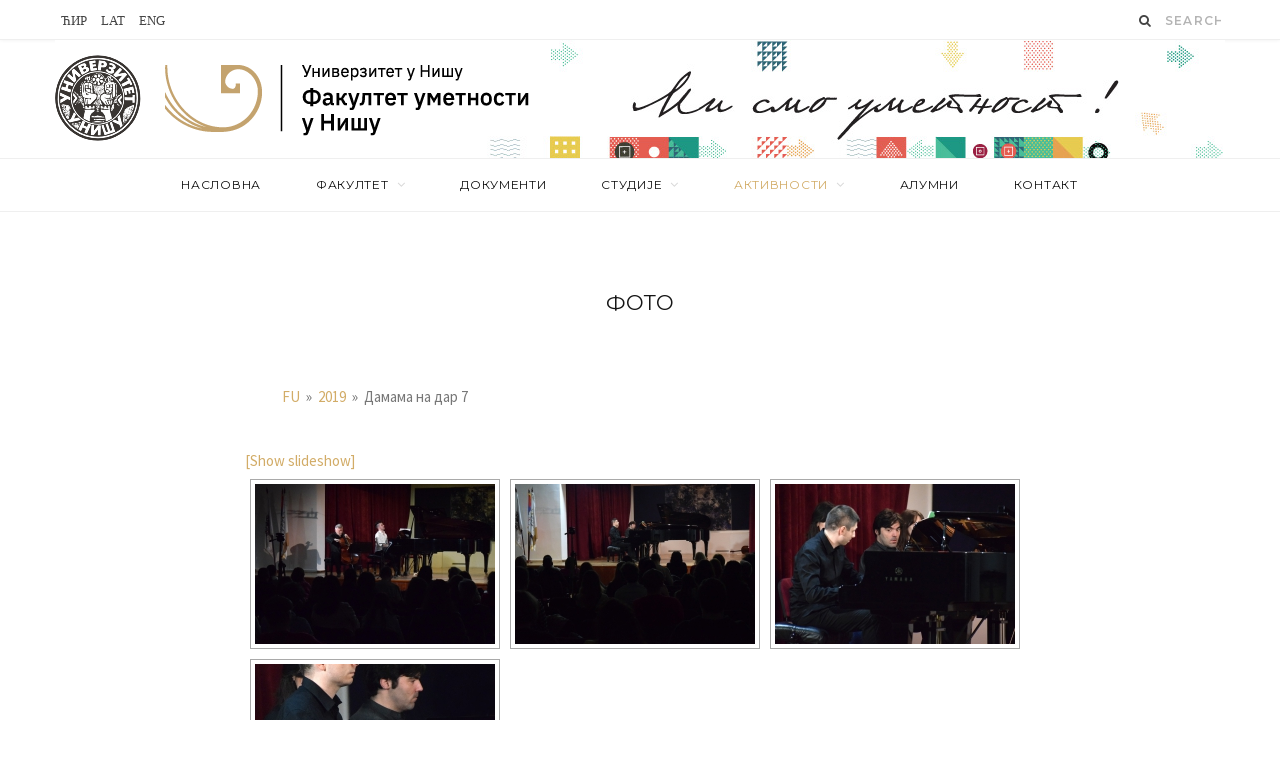

--- FILE ---
content_type: text/html; charset=UTF-8
request_url: http://www.artf.ni.ac.rs/foto/nggallery/2019/Damama-na-dar-7/page/2/thumbnails
body_size: 65641
content:
<!DOCTYPE html>
<html lang="en-US" prefix="og: http://ogp.me/ns#">

<head>

	<meta charset="UTF-8" />
	<meta http-equiv="x-ua-compatible" content="ie=edge" />
	<meta name="viewport" content="width=device-width, initial-scale=1" />
	<link rel="pingback" href="http://www.artf.ni.ac.rs/xmlrpc.php" />
	<link rel="profile" href="http://gmpg.org/xfn/11" />
	
	<title>ФОТО - Факултет уметности у Нишу</title>

<!-- This site is optimized with the Yoast SEO plugin v9.5 - https://yoast.com/wordpress/plugins/seo/ -->
<link rel="canonical" href="http://www.artf.ni.ac.rs/foto/" />
<meta property="og:locale" content="en_US" />
<meta property="og:type" content="article" />
<meta property="og:title" content="ФОТО - Факултет уметности у Нишу" />
<meta property="og:url" content="http://www.artf.ni.ac.rs/foto/" />
<meta property="og:site_name" content="Факултет уметности у Нишу" />
<meta property="article:publisher" content="https://www.facebook.com/FakultetUmetnosti" />
<meta property="fb:app_id" content="Fakultet umetnosti u Nišu" />
<meta property="og:image" content="http://www.artf.ni.ac.rs/wp-content/uploads/2019/02/37363742_1088374167978503_5939753708089769984_o.jpg" />
<meta property="og:image:width" content="2000" />
<meta property="og:image:height" content="739" />
<meta name="twitter:card" content="summary_large_image" />
<meta name="twitter:title" content="ФОТО - Факултет уметности у Нишу" />
<meta name="twitter:site" content="@FU_Nis" />
<meta name="twitter:image" content="http://www.artf.ni.ac.rs/wp-content/uploads/2019/02/37363742_1088374167978503_5939753708089769984_o.jpg" />
<meta name="twitter:creator" content="@FU_Nis" />
<script type='application/ld+json'>{"@context":"https://schema.org","@type":"Organization","url":"http://www.artf.ni.ac.rs/","sameAs":["https://www.facebook.com/FakultetUmetnosti","https://www.instagram.com/fakultetumetnostinis/","https://www.youtube.com/user/fakultetumetnostinis","https://twitter.com/FU_Nis"],"@id":"http://www.artf.ni.ac.rs/#organization","name":"Fakultet umetnosti u Ni\u0161u","logo":"http://www.artf.ni.ac.rs/wp-content/uploads/2019/02/37363742_1088374167978503_5939753708089769984_o.jpg"}</script>
<!-- / Yoast SEO plugin. -->

<link rel='dns-prefetch' href='//cdn.jsdelivr.net' />
<link rel='dns-prefetch' href='//fonts.googleapis.com' />
<link rel='dns-prefetch' href='//s.w.org' />
<link rel="alternate" type="application/rss+xml" title="Факултет уметности у Нишу &raquo; Feed" href="http://www.artf.ni.ac.rs/feed/" />
<link rel="alternate" type="application/rss+xml" title="Факултет уметности у Нишу &raquo; Comments Feed" href="http://www.artf.ni.ac.rs/comments/feed/" />
		<script type="text/javascript">
			window._wpemojiSettings = {"baseUrl":"https:\/\/s.w.org\/images\/core\/emoji\/2.4\/72x72\/","ext":".png","svgUrl":"https:\/\/s.w.org\/images\/core\/emoji\/2.4\/svg\/","svgExt":".svg","source":{"concatemoji":"http:\/\/www.artf.ni.ac.rs\/wp-includes\/js\/wp-emoji-release.min.js?ver=4.9.3"}};
			!function(a,b,c){function d(a,b){var c=String.fromCharCode;l.clearRect(0,0,k.width,k.height),l.fillText(c.apply(this,a),0,0);var d=k.toDataURL();l.clearRect(0,0,k.width,k.height),l.fillText(c.apply(this,b),0,0);var e=k.toDataURL();return d===e}function e(a){var b;if(!l||!l.fillText)return!1;switch(l.textBaseline="top",l.font="600 32px Arial",a){case"flag":return!(b=d([55356,56826,55356,56819],[55356,56826,8203,55356,56819]))&&(b=d([55356,57332,56128,56423,56128,56418,56128,56421,56128,56430,56128,56423,56128,56447],[55356,57332,8203,56128,56423,8203,56128,56418,8203,56128,56421,8203,56128,56430,8203,56128,56423,8203,56128,56447]),!b);case"emoji":return b=d([55357,56692,8205,9792,65039],[55357,56692,8203,9792,65039]),!b}return!1}function f(a){var c=b.createElement("script");c.src=a,c.defer=c.type="text/javascript",b.getElementsByTagName("head")[0].appendChild(c)}var g,h,i,j,k=b.createElement("canvas"),l=k.getContext&&k.getContext("2d");for(j=Array("flag","emoji"),c.supports={everything:!0,everythingExceptFlag:!0},i=0;i<j.length;i++)c.supports[j[i]]=e(j[i]),c.supports.everything=c.supports.everything&&c.supports[j[i]],"flag"!==j[i]&&(c.supports.everythingExceptFlag=c.supports.everythingExceptFlag&&c.supports[j[i]]);c.supports.everythingExceptFlag=c.supports.everythingExceptFlag&&!c.supports.flag,c.DOMReady=!1,c.readyCallback=function(){c.DOMReady=!0},c.supports.everything||(h=function(){c.readyCallback()},b.addEventListener?(b.addEventListener("DOMContentLoaded",h,!1),a.addEventListener("load",h,!1)):(a.attachEvent("onload",h),b.attachEvent("onreadystatechange",function(){"complete"===b.readyState&&c.readyCallback()})),g=c.source||{},g.concatemoji?f(g.concatemoji):g.wpemoji&&g.twemoji&&(f(g.twemoji),f(g.wpemoji)))}(window,document,window._wpemojiSettings);
		</script>
		<style type="text/css">
img.wp-smiley,
img.emoji {
	display: inline !important;
	border: none !important;
	box-shadow: none !important;
	height: 1em !important;
	width: 1em !important;
	margin: 0 .07em !important;
	vertical-align: -0.1em !important;
	background: none !important;
	padding: 0 !important;
}
</style>
<link rel='stylesheet' id='ultimate-tables-style-css'  href='http://www.artf.ni.ac.rs/wp-content/plugins/ultimate-tables/css/ultimate-tables.css?ver=4.9.3' type='text/css' media='all' />
<link rel='stylesheet' id='ultimate-datatables-style-css'  href='http://www.artf.ni.ac.rs/wp-content/plugins/ultimate-tables/css/jquery.dataTables.css?ver=4.9.3' type='text/css' media='all' />
<link rel='stylesheet' id='contact-form-7-css'  href='http://www.artf.ni.ac.rs/wp-content/plugins/contact-form-7/includes/css/styles.css?ver=4.9.2' type='text/css' media='all' />
<link rel='stylesheet' id='fancybox-0-css'  href='http://www.artf.ni.ac.rs/wp-content/plugins/nextgen-gallery/products/photocrati_nextgen/modules/lightbox/static/fancybox/jquery.fancybox-1.3.4.min.css?ver=2.2.33' type='text/css' media='all' />
<link rel='stylesheet' id='bwg_fonts-css'  href='http://www.artf.ni.ac.rs/wp-content/plugins/photo-gallery/css/bwg-fonts/fonts.css?ver=0.0.1' type='text/css' media='all' />
<link rel='stylesheet' id='sumoselect-css'  href='http://www.artf.ni.ac.rs/wp-content/plugins/photo-gallery/css/sumoselect.min.css?ver=3.0.3' type='text/css' media='all' />
<link rel='stylesheet' id='mCustomScrollbar-css'  href='http://www.artf.ni.ac.rs/wp-content/plugins/photo-gallery/css/jquery.mCustomScrollbar.min.css?ver=1.5.52' type='text/css' media='all' />
<link rel='stylesheet' id='bwg_googlefonts-css'  href='https://fonts.googleapis.com/css?family=Ubuntu&#038;subset=greek,latin,greek-ext,vietnamese,cyrillic-ext,latin-ext,cyrillic' type='text/css' media='all' />
<link rel='stylesheet' id='bwg_frontend-css'  href='http://www.artf.ni.ac.rs/wp-content/plugins/photo-gallery/css/styles.min.css?ver=1.5.52' type='text/css' media='all' />
<link rel='stylesheet' id='team-free-swiper-css'  href='http://www.artf.ni.ac.rs/wp-content/plugins/team-free/src/Frontend/css/swiper.min.css?ver=2.1.7' type='text/css' media='all' />
<link rel='stylesheet' id='team-free-fontawesome-fa5-css'  href='https://cdn.jsdelivr.net/npm/@fortawesome/fontawesome-free@5.15.3/css/all.min.css?ver=5.15.3' type='text/css' media='all' />
<link rel='stylesheet' id='team-free-fontawesome-fa5-v4-shims-css'  href='https://cdn.jsdelivr.net/npm/@fortawesome/fontawesome-free@5.15.3/css/v4-shims.min.css?ver=5.15.3' type='text/css' media='all' />
<link rel='stylesheet' id='wp-team-css'  href='http://www.artf.ni.ac.rs/wp-content/plugins/team-free/src/Frontend/css/public.min.css?ver=2.1.7' type='text/css' media='all' />
<style id='wp-team-inline-css' type='text/css'>
#sptp-44782 .sptp-member-avatar-img{border:0px none  ;}#sptp-44782 .sptp-member-avatar-img:hover{}#sptp-44782 .sptp-section-title{margin-bottom:25px;}#sptp-44782 .sptp-section-title span{color:#333333;}#sptp-44782 .sptp-member-name .sptp-member-name-title{color:#333333;}#sptp-44782 .sptp-member-profession .sptp-jop-title{color:#333333;}#sptp-44782 .sptp-member-desc{color:#333333;}#sptp-44782 .sptp-member-social{text-align:center;}#sptp-44782 .sptp-member-social li{margin: 0  0  0  0 ;}#sptp-44782 .border-bg-around-member:not(.sptp-content-on-image){border:0px none #ddd;border-radius:0px;background-color:transparent;}#sptp-44782 .border-bg-around-member:not(.sptp-content-on-image):hover{border-color:#444;}#sptp-44782 .sp-team-item .sptp-member{margin:12px 12px;}
</style>
<link rel='stylesheet' id='cheerup-fonts-css'  href='http://fonts.googleapis.com/css?family=Playfair+Display%3A400%2C400i%2C700i%7CSource+Sans+Pro%3A400%2C400i%2C600%2C700%7CNoto+Sans%3A400%2C700%7CLora%3A400i&#038;subset=latin%2Clatin-ext%2Ccyrillic%2Ccyrillic-ext' type='text/css' media='all' />
<link rel='stylesheet' id='cheerup-core-css'  href='http://www.artf.ni.ac.rs/wp-content/themes/cheerup/style.css?ver=4.0.0' type='text/css' media='all' />
<link rel='stylesheet' id='cheerup-font-awesome-css'  href='http://www.artf.ni.ac.rs/wp-content/themes/cheerup/css/fontawesome/css/font-awesome.min.css?ver=4.0.0' type='text/css' media='all' />
<link rel='stylesheet' id='cheerup-skin-css'  href='http://www.artf.ni.ac.rs/wp-content/themes/cheerup/css/skin-miranda.css?ver=4.0.0' type='text/css' media='all' />
<style id='cheerup-skin-inline-css' type='text/css'>
@import url('http://fonts.googleapis.com/css?family=Merriweather%3A|Montserrat%3A400|Montserrat%3A600|Montserrat%3A700|Montserrat%3A&subset=latin%2Clatin-ext%2Ccyrillic%2Ccyrillic-ext');


.main-head .logo-wrap { background-image: url(http://www.artf.ni.ac.rs/wp-content/uploads/2023/07/baner_1170x126.jpg); background-position: top center;;background-repeat: no-repeat; }

.main-head .title { padding-bottom: 65px !important; }

::selection { background: rgba(210,172,103, 0.4); }

::-moz-selection { background: rgba(210,172,103, 0.4); }

input[type="submit"],
button,
input[type="button"],
.button,
.cart-action .cart-link .counter,
.main-head.compact .posts-ticker .heading,
.single-cover .overlay .post-cat a,
.comments-list .bypostauthor .post-author,
.cat-label a:hover,
.cat-label.color a,
.post-thumb:hover .cat-label a,
.products-block .more-link:hover,
.beauty-slider .slick-dots .slick-active button,
.carousel-slider .category,
.grid-b-slider .category,
.page-links .current,
.page-links a:hover,
.page-links > span,
.widget-posts .posts.full .counter:before,
.woocommerce span.onsale,
.woocommerce a.button,
.woocommerce button.button,
.woocommerce input.button,
.woocommerce #respond input#submit,
.woocommerce a.button.alt,
.woocommerce a.button.alt:hover,
.woocommerce button.button.alt,
.woocommerce button.button.alt:hover,
.woocommerce input.button.alt,
.woocommerce input.button.alt:hover,
.woocommerce #respond input#submit.alt,
.woocommerce #respond input#submit.alt:hover,
.woocommerce a.button:hover,
.woocommerce button.button:hover,
.woocommerce input.button:hover,
.woocommerce #respond input#submit:hover,
.woocommerce nav.woocommerce-pagination ul li span.current,
.woocommerce nav.woocommerce-pagination ul li a:hover,
.woocommerce ul.products .add_to_cart_button,
.woocommerce ul.products .added_to_cart,
.woocommerce .widget_price_filter .price_slider_amount .button,
.woocommerce .widget_price_filter .ui-slider .ui-slider-handle { background: #d2ac67; }

blockquote:before,
.main-color,
.top-bar .social-icons a:hover,
.navigation .menu > li:hover > a,
.navigation .menu > .current-menu-item > a,
.navigation .menu > .current-menu-parent > a,
.navigation .menu > .current-menu-ancestor > a,
.navigation li:hover > a:after,
.navigation .current-menu-item > a:after,
.navigation .current-menu-parent > a:after,
.navigation .current-menu-ancestor > a:after,
.navigation .menu li li:hover > a,
.navigation .menu li li.current-menu-item > a,
.tag-share .post-tags a:hover,
.post-share-icons a:hover,
.post-share-icons .likes-count,
.author-box .author > span,
.comments-area .section-head .number,
.comments-list .comment-reply-link,
.main-footer.dark .social-link:hover,
.lower-footer .social-icons .fa,
.archive-head .sub-title,
.social-share a:hover,
.social-icons a:hover,
.post-meta .post-cat > a,
.post-meta-c .post-author > a,
.large-post-b .post-footer .author a,
.trendy-slider .post-cat a,
.main-pagination .next a:hover,
.main-pagination .previous a:hover,
.main-pagination.number .current,
.post-content a,
.widget-about .more,
.widget-about .social-icons .social-btn:hover,
.widget-social .social-link:hover,
.woocommerce .star-rating:before,
.woocommerce .star-rating span:before,
.woocommerce .amount,
.woocommerce .order-select .drop a:hover,
.woocommerce .order-select .drop li.active,
.woocommerce-page .order-select .drop a:hover,
.woocommerce-page .order-select .drop li.active,
.woocommerce .widget_price_filter .price_label .from,
.woocommerce .widget_price_filter .price_label .to,
.woocommerce div.product div.summary p.price,
.woocommerce div.product div.summary span.price,
.woocommerce #content div.product div.summary p.price,
.woocommerce #content div.product div.summary span.price { color: #d2ac67; }

.products-block .more-link:hover,
.beauty-slider .slick-dots .slick-active button,
.page-links .current,
.page-links a:hover,
.page-links > span,
.woocommerce nav.woocommerce-pagination ul li span.current,
.woocommerce nav.woocommerce-pagination ul li a:hover { border-color: #d2ac67; }

.post-title-alt:after,
.block-head-b .title { border-bottom: 1px solid #d2ac67; }

.widget_categories a:before,
.widget_product_categories a:before,
.widget_archive a:before { border: 1px solid #d2ac67; }

.skin-miranda .sidebar .widget-title,
.skin-beauty .sidebar .widget-title { border-top-color: #d2ac67; }

.skin-rovella .navigation.dark .menu li:hover > a,
.skin-rovella .navigation.dark .menu li li:hover > a,
.skin-rovella .navigation.dark .menu li:hover > a:after,
.skin-rovella .main-footer.stylish .copyright a { color: #d2ac67; }

.skin-travel .navigation.dark .menu li:hover > a,
.skin-travel .navigation.dark .menu li li:hover > a,
.skin-travel .navigation.dark .menu li:hover > a:after,
.skin-travel .posts-carousel .block-heading .title,
.skin-travel .post-content .read-more a,
.skin-travel .sidebar .widget-title,
.skin-travel .grid-post-b .read-more-btn { color: #d2ac67; }

.skin-travel .sidebar .widget-title:after,
.skin-travel .post-content .read-more a:before,
.skin-travel .grid-post-b .read-more-btn { border-color: #d2ac67; }

.skin-travel .grid-post-b .read-more-btn:hover,
.skin-travel .posts-carousel .block-heading:after { background-color: #d2ac67; }

.navigation .menu > li li a { font-size: 12px; }
.list-post .post-tite { font-family: "Merriweather", Arial, sans-serif; font-size: 19px; }

h1,
h2,
h3,
h4,
h5,
h6,
input[type="submit"],
button,
input[type="button"],
.button,
.modern-quote cite,
.top-bar-content,
.search-action .search-field,
.main-head .title,
.navigation,
.tag-share,
.post-share-b .service,
.author-box,
.comments-list .comment-content,
.post-nav .label,
.main-footer.dark .back-to-top,
.lower-footer .social-icons,
.main-footer .social-strip .social-link,
.main-footer.bold .links .menu-item,
.main-footer.bold .copyright,
.archive-head,
.cat-label a,
.section-head,
.post-title-alt,
.post-title,
.block-heading,
.block-head-b,
.small-post .post-title,
.likes-count .number,
.post-meta,
.grid-post-b .read-more-btn,
.list-post-b .read-more-btn,
.post-footer .read-more,
.post-footer .social-share,
.post-footer .social-icons,
.large-post-b .post-footer .author a,
.products-block .more-link,
.main-slider,
.slider-overlay .heading,
.large-slider,
.large-slider .heading,
.grid-slider .category,
.grid-slider .heading,
.carousel-slider .category,
.carousel-slider .heading,
.grid-b-slider .heading,
.bold-slider,
.bold-slider .heading,
.main-pagination,
.main-pagination .load-button,
.page-links,
.post-content .read-more,
.widget-about .more,
.widget-posts .post-title,
.widget-posts .posts.full .counter:before,
.widget-cta .label,
.social-follow .service-link,
.widget-twitter .meta .date,
.widget-twitter .follow,
.widget_categories,
.widget_product_categories,
.widget_archive,
.mobile-menu,
.woocommerce .main .button,
.woocommerce .quantity .qty,
.woocommerce nav.woocommerce-pagination,
.woocommerce-cart .post-content,
.woocommerce .woocommerce-ordering,
.woocommerce-page .woocommerce-ordering,
.woocommerce ul.products,
.woocommerce.widget,
.woocommerce div.product,
.woocommerce #content div.product,
.woocommerce-cart .cart-collaterals .cart_totals .button,
.woocommerce .checkout .shop_table thead th,
.woocommerce .checkout .shop_table .amount,
.woocommerce-checkout #payment #place_order,
.top-bar .posts-ticker,
.post-content h1,
.post-content h2,
.post-content h3,
.post-content h4,
.post-content h5,
.post-content h6,

.related-posts.grid-2 .post-title,
.related-posts .post-title,
.block-heading .title,
.single-cover .featured .post-title,
.single-creative .featured .post-title,
.single-magazine .post-top .post-title,
.author-box .author > a,
.section-head .title,
.comments-list .comment-author,
.sidebar .widget-title,
.upper-footer .widget .widget-title
 { font-family: "Montserrat", Arial, sans-serif; }
.navigation .menu > li > a { font-family: "Montserrat", Arial, sans-serif; font-size: 12px; }
.sidebar .widget-title { font-family: "Montserrat", Arial, sans-serif; }
.post-title-alt { font-size: 21px; }
.grid-post .post-title-alt { font-size: 19px; }
.beauty-slider .overlay { background-color: #ffffff; }

.trendy-slider .overlay { background-color: #ffffff; }

.trendy-slider .overlay { background-color: rgba(255,255,255, 1); }


.bare-post-list .post-thumb {
 display:none;
}
.bare-post-list article {margin-bottom:0px;}
.bare-post-list article .content {padding-left:0px;}
.bare-post-list .block-head-b {margin-bottom:0px;}
.main-head .title a {
font-size:14px !important;
}


.main-head.nav-below .title {
    padding: 15px 0px !important;
    display: flex;
    vertical-align: middle;
    flex-direction: row;
    align-items: center;
}
@media (max-width: 767px) {
.logo-image {
    width: auto !important;
}
}
</style>
<link rel='stylesheet' id='easy_table_style-css'  href='http://www.artf.ni.ac.rs/wp-content/plugins/easy-table/themes/default/style.css?ver=1.8' type='text/css' media='all' />
<link rel='stylesheet' id='spf-google-web-fonts-css'  href='//fonts.googleapis.com/css?family=Open+Sans%3A400&#038;ver=1.0.0#038;display=swap' type='text/css' media='all' />
<script type='text/javascript'>
/* <![CDATA[ */
var Sphere_Plugin = {"ajaxurl":"http:\/\/www.artf.ni.ac.rs\/wp-admin\/admin-ajax.php"};
/* ]]> */
</script>
<script type='text/javascript' src='http://www.artf.ni.ac.rs/wp-includes/js/jquery/jquery.js?ver=1.12.4'></script>
<script type='text/javascript' src='http://www.artf.ni.ac.rs/wp-includes/js/jquery/jquery-migrate.min.js?ver=1.4.1'></script>
<script type='text/javascript'>
/* <![CDATA[ */
var photocrati_ajax = {"url":"http:\/\/www.artf.ni.ac.rs\/?photocrati_ajax=1","wp_home_url":"http:\/\/www.artf.ni.ac.rs","wp_site_url":"http:\/\/www.artf.ni.ac.rs","wp_root_url":"http:\/\/www.artf.ni.ac.rs","wp_plugins_url":"http:\/\/www.artf.ni.ac.rs\/wp-content\/plugins","wp_content_url":"http:\/\/www.artf.ni.ac.rs\/wp-content","wp_includes_url":"http:\/\/www.artf.ni.ac.rs\/wp-includes\/","ngg_param_slug":"nggallery"};
/* ]]> */
</script>
<script type='text/javascript' src='http://www.artf.ni.ac.rs/wp-content/plugins/nextgen-gallery/products/photocrati_nextgen/modules/ajax/static/ajax.min.js?ver=2.2.33'></script>
<script type='text/javascript' src='http://www.artf.ni.ac.rs/wp-content/plugins/photo-gallery/js/jquery.sumoselect.min.js?ver=3.0.3'></script>
<script type='text/javascript' src='http://www.artf.ni.ac.rs/wp-content/plugins/photo-gallery/js/jquery.mobile.min.js?ver=1.3.2'></script>
<script type='text/javascript' src='http://www.artf.ni.ac.rs/wp-content/plugins/photo-gallery/js/jquery.mCustomScrollbar.concat.min.js?ver=1.5.52'></script>
<script type='text/javascript' src='http://www.artf.ni.ac.rs/wp-content/plugins/photo-gallery/js/jquery.fullscreen-0.4.1.min.js?ver=0.4.1'></script>
<script type='text/javascript'>
/* <![CDATA[ */
var bwg_objectsL10n = {"bwg_field_required":"field is required.","bwg_mail_validation":"This is not a valid email address.","bwg_search_result":"There are no images matching your search.","bwg_select_tag":"Select Tag","bwg_order_by":"Order By","bwg_search":"Search","bwg_show_ecommerce":"Show Ecommerce","bwg_hide_ecommerce":"Hide Ecommerce","bwg_show_comments":"Show Comments","bwg_hide_comments":"Hide Comments","bwg_restore":"Restore","bwg_maximize":"Maximize","bwg_fullscreen":"Fullscreen","bwg_exit_fullscreen":"Exit Fullscreen","bwg_search_tag":"SEARCH...","bwg_tag_no_match":"No tags found","bwg_all_tags_selected":"All tags selected","bwg_tags_selected":"tags selected","play":"Play","pause":"Pause","is_pro":"","bwg_play":"Play","bwg_pause":"Pause","bwg_hide_info":"Hide info","bwg_show_info":"Show info","bwg_hide_rating":"Hide rating","bwg_show_rating":"Show rating","ok":"Ok","cancel":"Cancel","select_all":"Select all","lazy_load":"0","lazy_loader":"http:\/\/www.artf.ni.ac.rs\/wp-content\/plugins\/photo-gallery\/images\/ajax_loader.png","front_ajax":"0"};
/* ]]> */
</script>
<script type='text/javascript' src='http://www.artf.ni.ac.rs/wp-content/plugins/photo-gallery/js/scripts.min.js?ver=1.5.52'></script>
<script type='text/javascript' src='http://www.artf.ni.ac.rs/wp-content/themes/cheerup/js/lazysizes.js?ver=4.0.0'></script>
<link rel='https://api.w.org/' href='http://www.artf.ni.ac.rs/wp-json/' />
<link rel="EditURI" type="application/rsd+xml" title="RSD" href="http://www.artf.ni.ac.rs/xmlrpc.php?rsd" />
<link rel="wlwmanifest" type="application/wlwmanifest+xml" href="http://www.artf.ni.ac.rs/wp-includes/wlwmanifest.xml" /> 
<meta name="generator" content="WordPress 4.9.3" />
<link rel='shortlink' href='http://www.artf.ni.ac.rs/?p=11604' />
<link rel="alternate" type="application/json+oembed" href="http://www.artf.ni.ac.rs/wp-json/oembed/1.0/embed?url=http%3A%2F%2Fwww.artf.ni.ac.rs%2Ffoto%2F" />
<link rel="alternate" type="text/xml+oembed" href="http://www.artf.ni.ac.rs/wp-json/oembed/1.0/embed?url=http%3A%2F%2Fwww.artf.ni.ac.rs%2Ffoto%2F&#038;format=xml" />
<!-- <meta name="NextGEN" version="2.2.33" /> -->
<!--[if lte IE 9]><link rel="stylesheet" type="text/css" href="http://www.artf.ni.ac.rs/wp-content/plugins/js_composer/assets/css/vc_lte_ie9.min.css" media="screen"><![endif]--><link rel="icon" href="http://www.artf.ni.ac.rs/wp-content/uploads/2022/09/cropped-logo_2022_x2-32x32.png" sizes="32x32" />
<link rel="icon" href="http://www.artf.ni.ac.rs/wp-content/uploads/2022/09/cropped-logo_2022_x2-192x192.png" sizes="192x192" />
<link rel="apple-touch-icon-precomposed" href="http://www.artf.ni.ac.rs/wp-content/uploads/2022/09/cropped-logo_2022_x2-180x180.png" />
<meta name="msapplication-TileImage" content="http://www.artf.ni.ac.rs/wp-content/uploads/2022/09/cropped-logo_2022_x2-270x270.png" />
		<style type="text/css" id="wp-custom-css">
			/*
You can add your own CSS here.

Click the help icon above to learn more.
*/
p { margin-bottom: 5px !important;}

.large-slider .overlay { display:none; } 

.main-head .fa-lastfm-l:before, .fa-lastfm:before
{
	content:"ЋИР" !important;
}
.main-head .fa-vk-v:before, .fa-vk:before
{
	content:"LAT" !important;
}
.main-head .fa-steam-s:before, .fa-steam:before
{
	content:"ENG" !important;
}
.main-head .title
{
	text-align:left;
}

.blocks > .widget-cta .cta-box
{
	width:25%;
}

.widget-posts .post-title{
	font-size:14px;
	font-weight:400;
}

.navigation .menu > li > a {
	letter-spacing:0.06em;
}

@media only screen and (max-width: 1199px) {
    .navigation .menu > li > a {
		padding:0px 5px !important;
	}
}

@media only screen and (max-width: 940px) {
    .main-head .logo-wrap {
		background-image:none;
	}
}
@media (max-width: 767px)
{
	.mobile-logo {
		width:130px;
	}
	.logo-image {
		width:110px;
	}
		.main-head .logo-wrap {
    background-image: url(/eng/wp-content/uploads/sites/5/2023/07/baner_390x112.03-px.jpg);
    background-position: top center;
    background-repeat: no-repeat;
		padding: 0px 25px 0px 10px
}
}

.widget-cta a, .widget-cta img
{
	margin:0px auto;
}
.icons .widget-cta a:after{
	border:none !important;
	box-shadow:none !important;
}

.beauty-slider{
	margin-top:0px !important;
}

.beauty-slider .overlay
{
	display:none !important;
}
.common-slider .overlay{
	display:none !important;
}

.large-slider img {
	object-fit: scale-down;
	height:auto;
}
.large-slider .item{
	height:auto;
}

.large-slider .item:after {
  background: rgba(34, 34, 34, 0.01);
}

.large-slider .item:hover:after {
  background: rgba(34, 34, 34, 0.05);
}

.comments-area { display: none;}

.blocks-5 > .widget-cta .cta-box
{
	width:20%;
}

.blocks-6 > .widget-cta .cta-box
{
	width:16.66666666666667%;
}

@media (max-width: 667px)
{
	.blocks-5 > .widget-cta .cta-box
  {
	  width:33.3333333333%;
  }
	.blocks-6 > .widget-cta .cta-box
  {
	  width:33.3333333333%;
  }
	.main-head.nav-below .title {
		max-height:110px;
	}
}
		</style>
	<noscript><style type="text/css"> .wpb_animate_when_almost_visible { opacity: 1; }</style></noscript>
<link rel='stylesheet' id='ngg_trigger_buttons-css'  href='http://www.artf.ni.ac.rs/wp-content/plugins/nextgen-gallery/products/photocrati_nextgen/modules/nextgen_gallery_display/static/trigger_buttons.min.css?ver=2.2.33' type='text/css' media='all' />
<link rel='stylesheet' id='fontawesome-css'  href='http://www.artf.ni.ac.rs/?ngg_serve_fontawesome_css=1&#038;ver=4.6.1' type='text/css' media='all' />
<link rel='stylesheet' id='nextgen_basic_album_style-css'  href='http://www.artf.ni.ac.rs/wp-content/plugins/nextgen-gallery/products/photocrati_nextgen/modules/nextgen_basic_album/static/nextgen_basic_album.min.css?ver=2.2.33' type='text/css' media='all' />
<link rel='stylesheet' id='nextgen_pagination_style-css'  href='http://www.artf.ni.ac.rs/wp-content/plugins/nextgen-gallery/products/photocrati_nextgen/modules/nextgen_pagination/static/style.min.css?ver=2.2.33' type='text/css' media='all' />
<link rel='stylesheet' id='nextgen_basic_album_breadcrumbs_style-css'  href='http://www.artf.ni.ac.rs/wp-content/plugins/nextgen-gallery/products/photocrati_nextgen/modules/nextgen_basic_album/static/breadcrumbs.min.css?ver=2.2.33' type='text/css' media='all' />
<link rel='stylesheet' id='nextgen_basic_thumbnails_style-css'  href='http://www.artf.ni.ac.rs/wp-content/plugins/nextgen-gallery/products/photocrati_nextgen/modules/nextgen_basic_gallery/static/thumbnails/nextgen_basic_thumbnails.min.css?ver=2.2.33' type='text/css' media='all' />
</head>

<body class="page-template-default page page-id-11604  lazy-smart no-sidebar skin-miranda wpb-js-composer js-comp-ver-5.1.1 vc_responsive">

<div class="main-wrap">

	
		
		
<header id="main-head" class="main-head head-nav-below nav-below">


	<div class="top-bar cf">
	
		<div class="top-bar-content" data-sticky-bar="1">
			<div class="wrap cf">
			
			<span class="mobile-nav"><i class="fa fa-bars"></i></span>
			
			
	
		<ul class="social-icons cf">
		
					
			<li><a href="/" class="fa fa-lastfm" target="_blank"><span class="visuallyhidden">Last.fm</span></a></li>
									
					
			<li><a href="/lat" class="fa fa-vk" target="_blank"><span class="visuallyhidden">VKontakte</span></a></li>
									
					
			<li><a href="/eng" class="fa fa-steam" target="_blank"><span class="visuallyhidden">Steam</span></a></li>
									
					
		</ul>
	
				
							
			
				<div class="actions">
					
										
										
					
										
					<div class="search-action cf">
					
						<form method="get" class="search-form" action="http://www.artf.ni.ac.rs/">
						
							<button type="submit" class="search-submit"><i class="fa fa-search"></i></button>
							<input type="search" class="search-field" name="s" placeholder="Search" value="" required />
							
						</form>
								
					</div>
					
									
				</div>
				
			</div>			
		</div>
		
	</div>
	<div class="inner">
		<div class="wrap logo-wrap cf">
		
			<div class="title">
			
				<a href="http://www.artf.ni.ac.rs/" title="Факултет уметности у Нишу" rel="home">
				
									
										
					<img src="http://www.artf.ni.ac.rs/wp-content/uploads/2017/12/univerzitet_u_nisu_logo.png" class="logo-image" alt="Факултет уметности у Нишу" srcset="http://www.artf.ni.ac.rs/wp-content/uploads/2017/12/univerzitet_u_nisu_logo.png ,http://www.artf.ni.ac.rs/wp-content/uploads/2017/12/univerzitet_u_nisu_logo_2x.png 2x" />

								
				</a>
			
			</div>
	
		</div>
	</div>
	
	<div class="navigation-wrap">
				
		<nav class="navigation below light" data-sticky-bar="1">					
			<div class="wrap">
				<div class="menu-main-menu-container"><ul id="menu-main-menu" class="menu"><li id="menu-item-29199" class="menu-item menu-item-type-custom menu-item-object-custom menu-item-home menu-item-29199"><a href="http://www.artf.ni.ac.rs/">НАСЛОВНА</a></li>
<li id="menu-item-30053" class="menu-item menu-item-type-custom menu-item-object-custom menu-item-has-children menu-item-30053"><a href="#">ФАКУЛТЕТ</a>
<ul class="sub-menu">
	<li id="menu-item-29203" class="menu-item menu-item-type-post_type menu-item-object-page menu-item-29203"><a href="http://www.artf.ni.ac.rs/istorijat/">О ФАКУЛТЕТУ</a></li>
	<li id="menu-item-29205" class="menu-item menu-item-type-post_type menu-item-object-page menu-item-29205"><a href="http://www.artf.ni.ac.rs/organi-fakulteta/">ОРГАНИ ФАКУЛТЕТА</a></li>
	<li id="menu-item-43273" class="menu-item menu-item-type-custom menu-item-object-custom menu-item-has-children menu-item-43273"><a href="#">ОРГАНИЗАЦИЈА ФАКУЛТЕТА</a>
	<ul class="sub-menu">
		<li id="menu-item-45347" class="menu-item menu-item-type-post_type menu-item-object-page menu-item-45347"><a href="http://www.artf.ni.ac.rs/%d0%b4%d0%b5%d0%bf%d0%b0%d1%80%d1%82%d0%bc%d0%b0%d0%bd%d0%b8/">ДЕПАРТМАНИ</a></li>
		<li id="menu-item-29223" class="menu-item menu-item-type-post_type menu-item-object-page menu-item-29223"><a href="http://www.artf.ni.ac.rs/biblioteka/">БИБЛИОТЕКА</a></li>
		<li id="menu-item-29211" class="menu-item menu-item-type-post_type menu-item-object-page menu-item-29211"><a href="http://www.artf.ni.ac.rs/sekretarijat/">СЕКРЕТАРИЈАТ</a></li>
	</ul>
</li>
	<li id="menu-item-30313" class="menu-item menu-item-type-custom menu-item-object-custom menu-item-has-children menu-item-30313"><a href="#">ЦЕНТРИ</a>
	<ul class="sub-menu">
		<li id="menu-item-30131" class="menu-item menu-item-type-post_type menu-item-object-page menu-item-30131"><a href="http://www.artf.ni.ac.rs/izdavacki-centar/">ИЗДАВАЧКИ ЦЕНТАР</a></li>
		<li id="menu-item-30132" class="menu-item menu-item-type-post_type menu-item-object-page menu-item-30132"><a href="http://www.artf.ni.ac.rs/centar-za-naucno-istrazivacki-rad-u-umetnosti/">ЦЕНТАР ЗА НАУЧНО-ИСТРАЖИВАЧКИ РАД У УМЕТНОСТИ</a></li>
		<li id="menu-item-31820" class="menu-item menu-item-type-post_type menu-item-object-page menu-item-31820"><a href="http://www.artf.ni.ac.rs/%d1%86%d0%b5%d0%bd%d1%82%d0%b0%d1%80-%d0%b7%d0%b0-%d0%b4%d0%be%d0%b6%d0%b8%d0%b2%d0%be%d1%82%d0%bd%d0%be-%d1%83%d1%87%d0%b5%d1%9a%d0%b5/">ЦЕНТАР ЗА ДОЖИВОТНО УЧЕЊЕ</a></li>
		<li id="menu-item-29200" class="menu-item menu-item-type-post_type menu-item-object-page menu-item-29200"><a href="http://www.artf.ni.ac.rs/multimedijalni-centar/">МУЛТИМЕДИЈАЛНИ ЦЕНТАР</a></li>
		<li id="menu-item-29209" class="menu-item menu-item-type-post_type menu-item-object-page menu-item-29209"><a href="http://www.artf.ni.ac.rs/racunarsko-informacioni-centar/">РАЧУНАРСКО-ИНФОРМАЦИОНИ ЦЕНТАР</a></li>
	</ul>
</li>
	<li id="menu-item-36254" class="menu-item menu-item-type-post_type menu-item-object-page menu-item-36254"><a href="http://www.artf.ni.ac.rs/%d0%b0%d0%ba%d1%80%d0%b5%d0%b4%d0%b8%d1%82%d0%b0%d1%86%d0%b8%d1%98%d0%b0/">АКРЕДИТАЦИЈА</a></li>
	<li id="menu-item-29219" class="menu-item menu-item-type-post_type menu-item-object-page menu-item-29219"><a href="http://www.artf.ni.ac.rs/nastavnici-i-saradnici/">НАСТАВНИЦИ И САРАДНИЦИ</a></li>
	<li id="menu-item-36256" class="menu-item menu-item-type-post_type menu-item-object-page menu-item-36256"><a href="http://www.artf.ni.ac.rs/%d0%ba%d0%be%d0%bd%d0%ba%d1%83%d1%80%d1%81%d0%b8/">КОНКУРСИ</a></li>
	<li id="menu-item-30122" class="menu-item menu-item-type-post_type menu-item-object-page menu-item-30122"><a href="http://www.artf.ni.ac.rs/medunarodna-saradnja/">МЕЂУНАРОДНА САРАДЊА</a></li>
	<li id="menu-item-30123" class="menu-item menu-item-type-post_type menu-item-object-page menu-item-30123"><a href="http://www.artf.ni.ac.rs/projekti/">ПРОЈЕКТИ</a></li>
	<li id="menu-item-30125" class="menu-item menu-item-type-post_type menu-item-object-page menu-item-30125"><a href="http://www.artf.ni.ac.rs/javne-nabavke/">ЈАВНЕ НАБАВКЕ</a></li>
	<li id="menu-item-54349" class="menu-item menu-item-type-post_type menu-item-object-post menu-item-54349"><a href="http://www.artf.ni.ac.rs/blog/%d0%b0%d0%bd%d0%ba%d0%b5%d1%82%d0%b8%d1%80%d0%b0%d1%9a%d0%b5/">Анкетирање</a></li>
</ul>
</li>
<li id="menu-item-29221" class="menu-item menu-item-type-post_type menu-item-object-page menu-item-29221"><a href="http://www.artf.ni.ac.rs/dokumenti/">ДОКУМЕНТИ</a></li>
<li id="menu-item-33618" class="menu-item menu-item-type-custom menu-item-object-custom menu-item-has-children menu-item-33618"><a href="#">СТУДИЈЕ</a>
<ul class="sub-menu">
	<li id="menu-item-43319" class="menu-item menu-item-type-post_type menu-item-object-page menu-item-43319"><a href="http://www.artf.ni.ac.rs/upis/">УПИС</a></li>
	<li id="menu-item-29210" class="menu-item menu-item-type-post_type menu-item-object-page menu-item-29210"><a href="http://www.artf.ni.ac.rs/raspored-predavanja/">РАСПОРЕД ПРЕДАВАЊА</a></li>
	<li id="menu-item-29218" class="menu-item menu-item-type-post_type menu-item-object-page menu-item-29218"><a href="http://www.artf.ni.ac.rs/ispitni-rokovi/">ИСПИТНИ РОКОВИ</a></li>
	<li id="menu-item-31030" class="menu-item menu-item-type-taxonomy menu-item-object-category menu-cat-5 menu-item-31030"><a href="http://www.artf.ni.ac.rs/blog/category/obavestenja/">ОБАВЕШТЕЊА</a></li>
	<li id="menu-item-29207" class="menu-item menu-item-type-post_type menu-item-object-page menu-item-29207"><a href="http://www.artf.ni.ac.rs/osnovne-akademske-studije/">ОСНОВНЕ АКАДЕМСКЕ СТУДИЈЕ</a></li>
	<li id="menu-item-29227" class="menu-item menu-item-type-post_type menu-item-object-page menu-item-29227"><a href="http://www.artf.ni.ac.rs/master-akademske-studije/">МАСТЕР АКАДЕМСКЕ СТУДИЈЕ</a></li>
	<li id="menu-item-30128" class="menu-item menu-item-type-post_type menu-item-object-page menu-item-30128"><a href="http://www.artf.ni.ac.rs/informator/">ИНФОРМАТОР</a></li>
	<li id="menu-item-30127" class="menu-item menu-item-type-post_type menu-item-object-page menu-item-30127"><a href="http://www.artf.ni.ac.rs/cenovnik/">ЦЕНОВНИК</a></li>
	<li id="menu-item-30239" class="menu-item menu-item-type-post_type menu-item-object-page menu-item-30239"><a href="http://www.artf.ni.ac.rs/studentski-parlament/">СТУДЕНТСКИ ПАРЛАМЕНТ</a></li>
	<li id="menu-item-30126" class="menu-item menu-item-type-post_type menu-item-object-page menu-item-30126"><a href="http://www.artf.ni.ac.rs/konkursi-i-stipendije/">КОНКУРСИ И СТИПЕНДИЈЕ</a></li>
	<li id="menu-item-53889" class="menu-item menu-item-type-post_type menu-item-object-page menu-item-53889"><a href="http://www.artf.ni.ac.rs/mobilnost/">МОБИЛНОСТ</a></li>
</ul>
</li>
<li id="menu-item-30773" class="menu-item menu-item-type-taxonomy menu-item-object-category current-menu-ancestor menu-item-has-children menu-cat-3 menu-item-30773"><a href="http://www.artf.ni.ac.rs/blog/category/aktivnosti/">АКТИВНОСТИ</a>
<ul class="sub-menu">
	<li id="menu-item-30775" class="menu-item menu-item-type-taxonomy menu-item-object-category menu-cat-11 menu-item-30775"><a href="http://www.artf.ni.ac.rs/blog/category/%d0%bc%d1%83%d0%b7%d0%b8%d1%87%d0%ba%d0%b0-%d1%83%d0%bc%d0%b5%d1%82%d0%bd%d0%be%d1%81%d1%82/">МУЗИЧКА УМЕТНОСТ</a></li>
	<li id="menu-item-30776" class="menu-item menu-item-type-taxonomy menu-item-object-category menu-cat-12 menu-item-30776"><a href="http://www.artf.ni.ac.rs/blog/category/%d0%bf%d1%80%d0%b8%d0%bc%d0%b5%d1%9a%d0%b5%d0%bd%d0%b0-%d1%83%d0%bc%d0%b5%d1%82%d0%bd%d0%be%d1%81%d1%82/">ПРИМЕЊЕНА УМЕТНОСТ</a></li>
	<li id="menu-item-30777" class="menu-item menu-item-type-taxonomy menu-item-object-category menu-cat-13 menu-item-30777"><a href="http://www.artf.ni.ac.rs/blog/category/%d0%bb%d0%b8%d0%ba%d0%be%d0%b2%d0%bd%d0%b0-%d1%83%d0%bc%d0%b5%d1%82%d0%bd%d0%be%d1%81%d1%82/">ЛИКОВНА УМЕТНОСТ</a></li>
	<li id="menu-item-30780" class="menu-item menu-item-type-taxonomy menu-item-object-category menu-cat-4 menu-item-30780"><a href="http://www.artf.ni.ac.rs/blog/category/vesti/">ВЕСТИ</a></li>
	<li id="menu-item-33477" class="menu-item menu-item-type-custom menu-item-object-custom current-menu-ancestor current-menu-parent menu-item-has-children menu-item-33477"><a href="#">ГАЛЕРИЈА</a>
	<ul class="sub-menu">
		<li id="menu-item-29215" class="menu-item menu-item-type-post_type menu-item-object-page current-menu-item page_item page-item-11604 current_page_item menu-item-29215"><a href="http://www.artf.ni.ac.rs/foto/">ФОТО</a></li>
		<li id="menu-item-33409" class="menu-item menu-item-type-post_type menu-item-object-page menu-item-33409"><a href="http://www.artf.ni.ac.rs/video/">ВИДЕО</a></li>
		<li id="menu-item-30676" class="menu-item menu-item-type-post_type menu-item-object-page menu-item-30676"><a href="http://www.artf.ni.ac.rs/audio-2/">АУДИО</a></li>
	</ul>
</li>
</ul>
</li>
<li id="menu-item-29230" class="menu-item menu-item-type-custom menu-item-object-custom menu-item-29230"><a href="http://alumni.artf.ni.ac.rs">АЛУМНИ</a></li>
<li id="menu-item-30130" class="menu-item menu-item-type-post_type menu-item-object-page menu-item-30130"><a href="http://www.artf.ni.ac.rs/kontakt/">КОНТАКТ</a></li>
</ul></div>			</div>
		</nav>
		
			</div>
	
</header> <!-- .main-head -->	
		
	
<div class="main wrap">

	<div class="ts-row cf">
		<div class="col-8 main-content cf">
		
		
		<article id="post-11604" class="the-post the-post-modern the-page post-11604 page type-page status-publish">
			
			<header class="post-header cf">
								
				<div class="featured">
				
									</div>
				
						
				<h1 class="post-title-alt">ФОТО</h1>
				
			</header><!-- .post-header -->			
		
			<div class="post-content cf">
				
				<ul class="ngg-breadcrumbs">
            <li class="ngg-breadcrumb">
                            <a href="http://www.artf.ni.ac.rs/foto/nggallery/fu-godine">FU</a>
                                        <span class="ngg-breadcrumb-divisor"> &raquo; </span>
                    </li>
            <li class="ngg-breadcrumb">
                            <a href="http://www.artf.ni.ac.rs/foto/nggallery/2019">2019</a>
                                        <span class="ngg-breadcrumb-divisor"> &raquo; </span>
                    </li>
            <li class="ngg-breadcrumb">
                            Дaмaмa нa дaр 7                                </li>
    </ul><div
	class="ngg-galleryoverview ngg-ajax-pagination-none"
	id="ngg-gallery-b081df54c8309cdb736a5cdea2228eb9-2">

    	<div class="slideshowlink">
        <a href='http://www.artf.ni.ac.rs/foto/nggallery/2019/Damama-na-dar-7/page/2/slideshow'>[Show slideshow]</a>
		
	</div>
			<!-- Thumbnails -->
				<div id="ngg-image-0" class="ngg-gallery-thumbnail-box" >
				        <div class="ngg-gallery-thumbnail">
            <a href="http://www.artf.ni.ac.rs/wp-content/uploads/sites/1/nggallery/damama-na-dar-7/DSC_0099_resize.JPG"
               title=""
               data-src="http://www.artf.ni.ac.rs/wp-content/uploads/sites/1/nggallery/damama-na-dar-7/DSC_0099_resize.JPG"
               data-thumbnail="http://www.artf.ni.ac.rs/wp-content/uploads/sites/1/nggallery/damama-na-dar-7/thumbs/thumbs_DSC_0099_resize.JPG"
               data-image-id="11189"
               data-title="DSC_0099_resize"
               data-description=""
               data-image-slug="dsc_0099_resize-1"
               class="ngg-fancybox" rel="b081df54c8309cdb736a5cdea2228eb9">
                <img
                    title="DSC_0099_resize"
                    alt="DSC_0099_resize"
                    src="http://www.artf.ni.ac.rs/wp-content/uploads/sites/1/nggallery/damama-na-dar-7/thumbs/thumbs_DSC_0099_resize.JPG"
                    width="240"
                    height="160"
                    style="max-width:100%;"
                />
            </a>
        </div>
							</div> 
			
        
				<div id="ngg-image-1" class="ngg-gallery-thumbnail-box" >
				        <div class="ngg-gallery-thumbnail">
            <a href="http://www.artf.ni.ac.rs/wp-content/uploads/sites/1/nggallery/damama-na-dar-7/DSC_0106_resize.JPG"
               title=""
               data-src="http://www.artf.ni.ac.rs/wp-content/uploads/sites/1/nggallery/damama-na-dar-7/DSC_0106_resize.JPG"
               data-thumbnail="http://www.artf.ni.ac.rs/wp-content/uploads/sites/1/nggallery/damama-na-dar-7/thumbs/thumbs_DSC_0106_resize.JPG"
               data-image-id="11190"
               data-title="DSC_0106_resize"
               data-description=""
               data-image-slug="dsc_0106_resize-4"
               class="ngg-fancybox" rel="b081df54c8309cdb736a5cdea2228eb9">
                <img
                    title="DSC_0106_resize"
                    alt="DSC_0106_resize"
                    src="http://www.artf.ni.ac.rs/wp-content/uploads/sites/1/nggallery/damama-na-dar-7/thumbs/thumbs_DSC_0106_resize.JPG"
                    width="240"
                    height="160"
                    style="max-width:100%;"
                />
            </a>
        </div>
							</div> 
			
        
				<div id="ngg-image-2" class="ngg-gallery-thumbnail-box" >
				        <div class="ngg-gallery-thumbnail">
            <a href="http://www.artf.ni.ac.rs/wp-content/uploads/sites/1/nggallery/damama-na-dar-7/DSC_0114_resize.JPG"
               title=""
               data-src="http://www.artf.ni.ac.rs/wp-content/uploads/sites/1/nggallery/damama-na-dar-7/DSC_0114_resize.JPG"
               data-thumbnail="http://www.artf.ni.ac.rs/wp-content/uploads/sites/1/nggallery/damama-na-dar-7/thumbs/thumbs_DSC_0114_resize.JPG"
               data-image-id="11191"
               data-title="DSC_0114_resize"
               data-description=""
               data-image-slug="dsc_0114_resize-4"
               class="ngg-fancybox" rel="b081df54c8309cdb736a5cdea2228eb9">
                <img
                    title="DSC_0114_resize"
                    alt="DSC_0114_resize"
                    src="http://www.artf.ni.ac.rs/wp-content/uploads/sites/1/nggallery/damama-na-dar-7/thumbs/thumbs_DSC_0114_resize.JPG"
                    width="240"
                    height="160"
                    style="max-width:100%;"
                />
            </a>
        </div>
							</div> 
			
        
				<div id="ngg-image-3" class="ngg-gallery-thumbnail-box" >
				        <div class="ngg-gallery-thumbnail">
            <a href="http://www.artf.ni.ac.rs/wp-content/uploads/sites/1/nggallery/damama-na-dar-7/DSC_0117_resize.JPG"
               title=""
               data-src="http://www.artf.ni.ac.rs/wp-content/uploads/sites/1/nggallery/damama-na-dar-7/DSC_0117_resize.JPG"
               data-thumbnail="http://www.artf.ni.ac.rs/wp-content/uploads/sites/1/nggallery/damama-na-dar-7/thumbs/thumbs_DSC_0117_resize.JPG"
               data-image-id="11192"
               data-title="DSC_0117_resize"
               data-description=""
               data-image-slug="dsc_0117_resize-5"
               class="ngg-fancybox" rel="b081df54c8309cdb736a5cdea2228eb9">
                <img
                    title="DSC_0117_resize"
                    alt="DSC_0117_resize"
                    src="http://www.artf.ni.ac.rs/wp-content/uploads/sites/1/nggallery/damama-na-dar-7/thumbs/thumbs_DSC_0117_resize.JPG"
                    width="240"
                    height="160"
                    style="max-width:100%;"
                />
            </a>
        </div>
							</div> 
			
        
		
		<!-- Pagination -->
	<div class='ngg-navigation'><a class="prev" data-pageid="1" id="ngg-prev-1" href="http://www.artf.ni.ac.rs/foto/nggallery/2019/Damama-na-dar-7/thumbnails/page/1">&#9668;</a><a class="page-numbers" data-pageid="1" href="http://www.artf.ni.ac.rs/foto/nggallery/2019/Damama-na-dar-7/thumbnails/page/1">1</a><span class="current">2</span></div>	</div>

					
			</div><!-- .post-content -->
				
							
		</article>
	
		
		</div>
		
				
	</div> <!-- .ts-row -->
</div> <!-- .main -->


	
	<footer class="main-footer">

			
		
		<section class="upper-footer">
			<div class="wrap">
				
				<ul class="widgets ts-row cf">
					<li id="nav_menu-3" class="widget column col-4 widget_nav_menu"><h5 class="widget-title">Линкови</h5><div class="menu-footer-menu-container"><ul id="menu-footer-menu" class="menu"><li id="menu-item-33810" class="menu-item menu-item-type-custom menu-item-object-custom menu-item-33810"><a href="http://www.artf.ni.ac.rs/wp-content/uploads/2018/03/Uputstvo-za-koriscenje-portala-eindeks.pdf">Упутство за коришћење портала &#8220;е-индекс&#8221;</a></li>
<li id="menu-item-33881" class="menu-item menu-item-type-custom menu-item-object-custom menu-item-33881"><a href="http://www.artf.ni.ac.rs/wp-content/uploads/2022/05/Novi-obrazac-za-postavljanje-vesti.doc">Образац за постављање вести</a></li>
<li id="menu-item-33483" class="menu-item menu-item-type-taxonomy menu-item-object-category menu-item-33483"><a href="http://www.artf.ni.ac.rs/blog/category/obavestenja/">Обавештења</a></li>
<li id="menu-item-31904" class="menu-item menu-item-type-custom menu-item-object-custom menu-item-31904"><a href="https://webmail.junis.ni.ac.rs/">Webmail</a></li>
<li id="menu-item-31905" class="menu-item menu-item-type-custom menu-item-object-custom menu-item-31905"><a href="http://starisajt.artf.ni.ac.rs">Стари сајт</a></li>
<li id="menu-item-31911" class="menu-item menu-item-type-post_type menu-item-object-page menu-item-31911"><a href="http://www.artf.ni.ac.rs/%d0%bb%d0%b8%d0%bd%d0%ba%d0%be%d0%b2%d0%b8/">Остали линкови</a></li>
</ul></div></li><li id="text-5" class="widget column col-4 widget_text"><h5 class="widget-title">Контакт</h5>			<div class="textwidget"><ul>
<li class="clearfix">
<div class="description"><i class="fa fa-home"></i> Кнегиње Љубице 10, 18105 Ниш</div>
</li>
<li class="clearfix">
<div class="left"></div>
<div class="description"><i class="fa fa-phone"></i> +381 18 522 396</div>
</li>
<li class="clearfix">
<div class="left"></div>
<div class="description"><i class="fa fa-phone"></i> +381 18 513 272</div>
</li>
<li class="clearfix">
<div class="left"></div>
<div class="description"><i class="fa fa-envelope"></i> info@artf.ni.ac.rs</div>
</li>
<li class="clearfix last">
<div class="left"></div>
<div class="description"><i class="fa fa-credit-card"></i> ПИБ: 101756652</div>
</li>
</ul>
</div>
		</li><li id="bunyad-widget-social-4" class="widget column col-4 widget-social">		
							
				<h5 class="widget-title">Пратите нас</h5>				
					
			<div class="social-icons">
				
									<a href="https://www.facebook.com/FakultetUmetnosti" class="social-link" target="_blank"><i class="fa fa-facebook"></i>
						<span class="visuallyhidden">Facebook</span></a>
				
									<a href="#" class="social-link" target="_blank"><i class="fa fa-twitter"></i>
						<span class="visuallyhidden">Twitter</span></a>
				
									<a href="https://www.instagram.com/fakultetumetnostinis/" class="social-link" target="_blank"><i class="fa fa-instagram"></i>
						<span class="visuallyhidden">Instagram</span></a>
				
									<a href="https://www.youtube.com/user/fakultetumetnostinis" class="social-link" target="_blank"><i class="fa fa-youtube"></i>
						<span class="visuallyhidden">YouTube</span></a>
				
								
			</div>
		
		</li><li id="custom_html-3" class="widget_text widget column col-4 widget_custom_html"><div class="textwidget custom-html-widget"><script>
jQuery(function(){
jQuery(".main-head .title").append('<a href="/" title="Факултет Уметности Ниш" rel="home" style="margin-left:22px; margin-top:5px;"><img class="logo-image lazyload" src="[data-uri]" alt="Факултет Уметности Ниш" data-src="/wp-content/uploads/2022/09/FUN-1.png" /></a>');
jQuery(".main-head .title a:first").attr("href", "https://www.ni.ac.rs/").attr("target", "_blank");
});
</script></div></li>				</ul>

			</div>
		</section>
		
				
		
				

				
		<section class="lower-footer cf">
			<div class="wrap">
				<p class="copyright">© 2017 Факултет Уметности Ниш</p>
				
								<div class="to-top">
					<a href="#" class="back-to-top"><i class="fa fa-angle-up"></i> Top</a>
				</div>
							</div>
		</section>
		
			
	</footer>
	
	
		
	
</div> <!-- .main-wrap -->



<div class="mobile-menu-container off-canvas">

	<a href="#" class="close"><i class="fa fa-times"></i></a>
	
	<div class="logo">
			</div>
	
	
		<ul id="menu-main-menu-1" class="mobile-menu"><li class="menu-item menu-item-type-custom menu-item-object-custom menu-item-home menu-item-29199"><a href="http://www.artf.ni.ac.rs/">НАСЛОВНА</a></li>
<li class="menu-item menu-item-type-custom menu-item-object-custom menu-item-has-children menu-item-30053"><a href="#">ФАКУЛТЕТ</a>
<ul class="sub-menu">
	<li class="menu-item menu-item-type-post_type menu-item-object-page menu-item-29203"><a href="http://www.artf.ni.ac.rs/istorijat/">О ФАКУЛТЕТУ</a></li>
	<li class="menu-item menu-item-type-post_type menu-item-object-page menu-item-29205"><a href="http://www.artf.ni.ac.rs/organi-fakulteta/">ОРГАНИ ФАКУЛТЕТА</a></li>
	<li class="menu-item menu-item-type-custom menu-item-object-custom menu-item-has-children menu-item-43273"><a href="#">ОРГАНИЗАЦИЈА ФАКУЛТЕТА</a>
	<ul class="sub-menu">
		<li class="menu-item menu-item-type-post_type menu-item-object-page menu-item-45347"><a href="http://www.artf.ni.ac.rs/%d0%b4%d0%b5%d0%bf%d0%b0%d1%80%d1%82%d0%bc%d0%b0%d0%bd%d0%b8/">ДЕПАРТМАНИ</a></li>
		<li class="menu-item menu-item-type-post_type menu-item-object-page menu-item-29223"><a href="http://www.artf.ni.ac.rs/biblioteka/">БИБЛИОТЕКА</a></li>
		<li class="menu-item menu-item-type-post_type menu-item-object-page menu-item-29211"><a href="http://www.artf.ni.ac.rs/sekretarijat/">СЕКРЕТАРИЈАТ</a></li>
	</ul>
</li>
	<li class="menu-item menu-item-type-custom menu-item-object-custom menu-item-has-children menu-item-30313"><a href="#">ЦЕНТРИ</a>
	<ul class="sub-menu">
		<li class="menu-item menu-item-type-post_type menu-item-object-page menu-item-30131"><a href="http://www.artf.ni.ac.rs/izdavacki-centar/">ИЗДАВАЧКИ ЦЕНТАР</a></li>
		<li class="menu-item menu-item-type-post_type menu-item-object-page menu-item-30132"><a href="http://www.artf.ni.ac.rs/centar-za-naucno-istrazivacki-rad-u-umetnosti/">ЦЕНТАР ЗА НАУЧНО-ИСТРАЖИВАЧКИ РАД У УМЕТНОСТИ</a></li>
		<li class="menu-item menu-item-type-post_type menu-item-object-page menu-item-31820"><a href="http://www.artf.ni.ac.rs/%d1%86%d0%b5%d0%bd%d1%82%d0%b0%d1%80-%d0%b7%d0%b0-%d0%b4%d0%be%d0%b6%d0%b8%d0%b2%d0%be%d1%82%d0%bd%d0%be-%d1%83%d1%87%d0%b5%d1%9a%d0%b5/">ЦЕНТАР ЗА ДОЖИВОТНО УЧЕЊЕ</a></li>
		<li class="menu-item menu-item-type-post_type menu-item-object-page menu-item-29200"><a href="http://www.artf.ni.ac.rs/multimedijalni-centar/">МУЛТИМЕДИЈАЛНИ ЦЕНТАР</a></li>
		<li class="menu-item menu-item-type-post_type menu-item-object-page menu-item-29209"><a href="http://www.artf.ni.ac.rs/racunarsko-informacioni-centar/">РАЧУНАРСКО-ИНФОРМАЦИОНИ ЦЕНТАР</a></li>
	</ul>
</li>
	<li class="menu-item menu-item-type-post_type menu-item-object-page menu-item-36254"><a href="http://www.artf.ni.ac.rs/%d0%b0%d0%ba%d1%80%d0%b5%d0%b4%d0%b8%d1%82%d0%b0%d1%86%d0%b8%d1%98%d0%b0/">АКРЕДИТАЦИЈА</a></li>
	<li class="menu-item menu-item-type-post_type menu-item-object-page menu-item-29219"><a href="http://www.artf.ni.ac.rs/nastavnici-i-saradnici/">НАСТАВНИЦИ И САРАДНИЦИ</a></li>
	<li class="menu-item menu-item-type-post_type menu-item-object-page menu-item-36256"><a href="http://www.artf.ni.ac.rs/%d0%ba%d0%be%d0%bd%d0%ba%d1%83%d1%80%d1%81%d0%b8/">КОНКУРСИ</a></li>
	<li class="menu-item menu-item-type-post_type menu-item-object-page menu-item-30122"><a href="http://www.artf.ni.ac.rs/medunarodna-saradnja/">МЕЂУНАРОДНА САРАДЊА</a></li>
	<li class="menu-item menu-item-type-post_type menu-item-object-page menu-item-30123"><a href="http://www.artf.ni.ac.rs/projekti/">ПРОЈЕКТИ</a></li>
	<li class="menu-item menu-item-type-post_type menu-item-object-page menu-item-30125"><a href="http://www.artf.ni.ac.rs/javne-nabavke/">ЈАВНЕ НАБАВКЕ</a></li>
	<li class="menu-item menu-item-type-post_type menu-item-object-post menu-item-54349"><a href="http://www.artf.ni.ac.rs/blog/%d0%b0%d0%bd%d0%ba%d0%b5%d1%82%d0%b8%d1%80%d0%b0%d1%9a%d0%b5/">Анкетирање</a></li>
</ul>
</li>
<li class="menu-item menu-item-type-post_type menu-item-object-page menu-item-29221"><a href="http://www.artf.ni.ac.rs/dokumenti/">ДОКУМЕНТИ</a></li>
<li class="menu-item menu-item-type-custom menu-item-object-custom menu-item-has-children menu-item-33618"><a href="#">СТУДИЈЕ</a>
<ul class="sub-menu">
	<li class="menu-item menu-item-type-post_type menu-item-object-page menu-item-43319"><a href="http://www.artf.ni.ac.rs/upis/">УПИС</a></li>
	<li class="menu-item menu-item-type-post_type menu-item-object-page menu-item-29210"><a href="http://www.artf.ni.ac.rs/raspored-predavanja/">РАСПОРЕД ПРЕДАВАЊА</a></li>
	<li class="menu-item menu-item-type-post_type menu-item-object-page menu-item-29218"><a href="http://www.artf.ni.ac.rs/ispitni-rokovi/">ИСПИТНИ РОКОВИ</a></li>
	<li class="menu-item menu-item-type-taxonomy menu-item-object-category menu-item-31030"><a href="http://www.artf.ni.ac.rs/blog/category/obavestenja/">ОБАВЕШТЕЊА</a></li>
	<li class="menu-item menu-item-type-post_type menu-item-object-page menu-item-29207"><a href="http://www.artf.ni.ac.rs/osnovne-akademske-studije/">ОСНОВНЕ АКАДЕМСКЕ СТУДИЈЕ</a></li>
	<li class="menu-item menu-item-type-post_type menu-item-object-page menu-item-29227"><a href="http://www.artf.ni.ac.rs/master-akademske-studije/">МАСТЕР АКАДЕМСКЕ СТУДИЈЕ</a></li>
	<li class="menu-item menu-item-type-post_type menu-item-object-page menu-item-30128"><a href="http://www.artf.ni.ac.rs/informator/">ИНФОРМАТОР</a></li>
	<li class="menu-item menu-item-type-post_type menu-item-object-page menu-item-30127"><a href="http://www.artf.ni.ac.rs/cenovnik/">ЦЕНОВНИК</a></li>
	<li class="menu-item menu-item-type-post_type menu-item-object-page menu-item-30239"><a href="http://www.artf.ni.ac.rs/studentski-parlament/">СТУДЕНТСКИ ПАРЛАМЕНТ</a></li>
	<li class="menu-item menu-item-type-post_type menu-item-object-page menu-item-30126"><a href="http://www.artf.ni.ac.rs/konkursi-i-stipendije/">КОНКУРСИ И СТИПЕНДИЈЕ</a></li>
	<li class="menu-item menu-item-type-post_type menu-item-object-page menu-item-53889"><a href="http://www.artf.ni.ac.rs/mobilnost/">МОБИЛНОСТ</a></li>
</ul>
</li>
<li class="menu-item menu-item-type-taxonomy menu-item-object-category current-menu-ancestor menu-item-has-children menu-item-30773"><a href="http://www.artf.ni.ac.rs/blog/category/aktivnosti/">АКТИВНОСТИ</a>
<ul class="sub-menu">
	<li class="menu-item menu-item-type-taxonomy menu-item-object-category menu-item-30775"><a href="http://www.artf.ni.ac.rs/blog/category/%d0%bc%d1%83%d0%b7%d0%b8%d1%87%d0%ba%d0%b0-%d1%83%d0%bc%d0%b5%d1%82%d0%bd%d0%be%d1%81%d1%82/">МУЗИЧКА УМЕТНОСТ</a></li>
	<li class="menu-item menu-item-type-taxonomy menu-item-object-category menu-item-30776"><a href="http://www.artf.ni.ac.rs/blog/category/%d0%bf%d1%80%d0%b8%d0%bc%d0%b5%d1%9a%d0%b5%d0%bd%d0%b0-%d1%83%d0%bc%d0%b5%d1%82%d0%bd%d0%be%d1%81%d1%82/">ПРИМЕЊЕНА УМЕТНОСТ</a></li>
	<li class="menu-item menu-item-type-taxonomy menu-item-object-category menu-item-30777"><a href="http://www.artf.ni.ac.rs/blog/category/%d0%bb%d0%b8%d0%ba%d0%be%d0%b2%d0%bd%d0%b0-%d1%83%d0%bc%d0%b5%d1%82%d0%bd%d0%be%d1%81%d1%82/">ЛИКОВНА УМЕТНОСТ</a></li>
	<li class="menu-item menu-item-type-taxonomy menu-item-object-category menu-item-30780"><a href="http://www.artf.ni.ac.rs/blog/category/vesti/">ВЕСТИ</a></li>
	<li class="menu-item menu-item-type-custom menu-item-object-custom current-menu-ancestor current-menu-parent menu-item-has-children menu-item-33477"><a href="#">ГАЛЕРИЈА</a>
	<ul class="sub-menu">
		<li class="menu-item menu-item-type-post_type menu-item-object-page current-menu-item page_item page-item-11604 current_page_item menu-item-29215"><a href="http://www.artf.ni.ac.rs/foto/">ФОТО</a></li>
		<li class="menu-item menu-item-type-post_type menu-item-object-page menu-item-33409"><a href="http://www.artf.ni.ac.rs/video/">ВИДЕО</a></li>
		<li class="menu-item menu-item-type-post_type menu-item-object-page menu-item-30676"><a href="http://www.artf.ni.ac.rs/audio-2/">АУДИО</a></li>
	</ul>
</li>
</ul>
</li>
<li class="menu-item menu-item-type-custom menu-item-object-custom menu-item-29230"><a href="http://alumni.artf.ni.ac.rs">АЛУМНИ</a></li>
<li class="menu-item menu-item-type-post_type menu-item-object-page menu-item-30130"><a href="http://www.artf.ni.ac.rs/kontakt/">КОНТАКТ</a></li>
</ul>
	</div>

<!-- ngg_resource_manager_marker --><script type='text/javascript' src='http://www.artf.ni.ac.rs/wp-content/plugins/ultimate-tables/js/jquery.dataTables.min.js?ver=1.0'></script>
<script type='text/javascript' src='http://www.artf.ni.ac.rs/wp-includes/js/comment-reply.min.js?ver=4.9.3'></script>
<script type='text/javascript'>
/* <![CDATA[ */
var wpcf7 = {"apiSettings":{"root":"http:\/\/www.artf.ni.ac.rs\/wp-json\/contact-form-7\/v1","namespace":"contact-form-7\/v1"},"recaptcha":{"messages":{"empty":"Please verify that you are not a robot."}}};
/* ]]> */
</script>
<script type='text/javascript' src='http://www.artf.ni.ac.rs/wp-content/plugins/contact-form-7/includes/js/scripts.js?ver=4.9.2'></script>
<script type='text/javascript'>
/* <![CDATA[ */

var nextgen_lightbox_settings = {"static_path":"http:\/\/www.artf.ni.ac.rs\/wp-content\/plugins\/nextgen-gallery\/products\/photocrati_nextgen\/modules\/lightbox\/static","context":"all_images_direct"};
var galleries = {};
galleries.gallery_d45cd6045454011073559ef4ed49074a = {"id":null,"source":"albums","container_ids":["20"],"gallery_ids":[],"album_ids":[],"tag_ids":[],"display_type":"photocrati-nextgen_basic_compact_album","exclusions":[],"order_by":"sortorder","order_direction":"ASC","image_ids":[],"entity_ids":[],"tagcloud":false,"returns":"included","slug":null,"sortorder":[],"display_settings":{"use_lightbox_effect":true,"galleries_per_page":0,"enable_breadcrumbs":1,"disable_pagination":0,"enable_descriptions":0,"template":"extend","open_gallery_in_lightbox":0,"gallery_display_type":"photocrati-nextgen_basic_thumbnails","gallery_display_template":"","ngg_triggers_display":"never"},"excluded_container_ids":[],"maximum_entity_count":"500","__defaults_set":true,"_errors":[],"ID":"d45cd6045454011073559ef4ed49074a"};
galleries.gallery_d45cd6045454011073559ef4ed49074a.wordpress_page_root = "http:\/\/www.artf.ni.ac.rs\/foto\/";
var nextgen_lightbox_settings = {"static_path":"http:\/\/www.artf.ni.ac.rs\/wp-content\/plugins\/nextgen-gallery\/products\/photocrati_nextgen\/modules\/lightbox\/static","context":"all_images_direct"};
galleries.gallery_b081df54c8309cdb736a5cdea2228eb9 = {"id":null,"source":"galleries","container_ids":[309],"gallery_ids":[],"album_ids":[],"tag_ids":[],"display_type":"photocrati-nextgen_basic_thumbnails","exclusions":[],"order_by":"sortorder","order_direction":"ASC","image_ids":[],"entity_ids":[],"tagcloud":false,"returns":"included","slug":null,"sortorder":[],"display_settings":{"use_lightbox_effect":true,"images_per_page":"20","number_of_columns":0,"thumbnail_width":240,"thumbnail_height":160,"show_all_in_lightbox":0,"ajax_pagination":0,"use_imagebrowser_effect":0,"template":"","display_no_images_error":1,"disable_pagination":0,"show_slideshow_link":1,"slideshow_link_text":"[Show slideshow]","override_thumbnail_settings":0,"thumbnail_quality":"100","thumbnail_crop":1,"thumbnail_watermark":0,"ngg_triggers_display":"never","original_display_type":"photocrati-nextgen_basic_compact_album","original_settings":{"use_lightbox_effect":true,"galleries_per_page":0,"enable_breadcrumbs":1,"disable_pagination":0,"enable_descriptions":0,"template":"extend","open_gallery_in_lightbox":0,"gallery_display_type":"photocrati-nextgen_basic_thumbnails","gallery_display_template":"","ngg_triggers_display":"never"},"original_album_entities":[{"id":20,"name":"FU","slug":"fu-godine","previewpic":1,"albumdesc":"A\u043a\u0442\u0438\u0432\u043do\u0441\u0442\u0438 \u0424a\u043a\u0443\u043b\u0442e\u0442a \u0443\u043ce\u0442\u043do\u0441\u0442\u0438 \u0443 \u041d\u0438\u0448\u0443 o\u0434 2012. \u0433o\u0434\u0438\u043de \u0434o \u0434a\u043da\u0441","sortorder":["a28","a27","a24","a21","a19","a18","a17","a16"],"pageid":0,"extras_post_id":32169,"id_field":"id","exclude":0,"__defaults_set":true}]},"excluded_container_ids":[],"maximum_entity_count":"500","__defaults_set":true,"_errors":[],"ID":"b081df54c8309cdb736a5cdea2228eb9"};
galleries.gallery_b081df54c8309cdb736a5cdea2228eb9.wordpress_page_root = "http:\/\/www.artf.ni.ac.rs\/foto\/";
var nextgen_lightbox_settings = {"static_path":"http:\/\/www.artf.ni.ac.rs\/wp-content\/plugins\/nextgen-gallery\/products\/photocrati_nextgen\/modules\/lightbox\/static","context":"all_images_direct"};
/* ]]> */
</script>
<script type='text/javascript' src='http://www.artf.ni.ac.rs/wp-content/plugins/nextgen-gallery/products/photocrati_nextgen/modules/nextgen_gallery_display/static/common.min.js?ver=2.2.33'></script>
<script type='text/javascript' src='http://www.artf.ni.ac.rs/wp-content/plugins/nextgen-gallery/products/photocrati_nextgen/modules/lightbox/static/lightbox_context.min.js?ver=2.2.33'></script>
<script type='text/javascript' src='http://www.artf.ni.ac.rs/wp-content/plugins/nextgen-gallery/products/photocrati_nextgen/modules/lightbox/static/fancybox/jquery.easing-1.3.pack.js?ver=2.2.33'></script>
<script type='text/javascript' src='http://www.artf.ni.ac.rs/wp-content/plugins/nextgen-gallery/products/photocrati_nextgen/modules/lightbox/static/fancybox/jquery.fancybox-1.3.4.pack.js?ver=2.2.33'></script>
<script type='text/javascript' src='http://www.artf.ni.ac.rs/wp-content/plugins/nextgen-gallery/products/photocrati_nextgen/modules/lightbox/static/fancybox/nextgen_fancybox_init.min.js?ver=2.2.33'></script>
<script type='text/javascript'>
/* <![CDATA[ */
var Bunyad = {"custom_ajax_url":"\/foto\/nggallery\/2019\/Damama-na-dar-7\/page\/2\/thumbnails"};
/* ]]> */
</script>
<script type='text/javascript' src='http://www.artf.ni.ac.rs/wp-content/themes/cheerup/js/bunyad-theme.js?ver=4.0.0'></script>
<script type='text/javascript' src='http://www.artf.ni.ac.rs/wp-content/themes/cheerup/js/jquery.slick.js?ver=4.0.0'></script>
<script type='text/javascript' src='http://www.artf.ni.ac.rs/wp-content/themes/cheerup/js/jarallax.js?ver=4.0.0'></script>
<script type='text/javascript' src='http://www.artf.ni.ac.rs/wp-content/themes/cheerup/js/jquery.sticky-sidebar.js?ver=4.0.0'></script>
<script type='text/javascript' src='http://www.artf.ni.ac.rs/wp-includes/js/wp-embed.min.js?ver=4.9.3'></script>
<script type='text/javascript' src='http://www.artf.ni.ac.rs/wp-content/plugins/nextgen-gallery/products/photocrati_nextgen/modules/nextgen_basic_album/static/init.min.js?ver=2.2.33'></script>
<script type='text/javascript' src='http://www.artf.ni.ac.rs/wp-content/plugins/nextgen-gallery/products/photocrati_nextgen/modules/nextgen_basic_album/static/jquery.dotdotdot-1.5.7-packed.js?ver=2.2.33'></script>
<script type='text/javascript' src='http://www.artf.ni.ac.rs/wp-content/plugins/nextgen-gallery/products/photocrati_nextgen/modules/nextgen_basic_gallery/static/thumbnails/nextgen_basic_thumbnails.min.js?ver=2.2.33'></script>

</body>
</html>

--- FILE ---
content_type: text/css
request_url: http://www.artf.ni.ac.rs/wp-content/plugins/team-free/src/Frontend/css/public.min.css?ver=2.1.7
body_size: 13313
content:
#poststuff .sp-team .sptp-section-title{font-family:Lato,sans-serif;padding:0;text-align:left;font-size:24px;line-height:inherit;font-weight:700}.sp-team .sptp-section-title{font-family:Lato,sans-serif;margin:0;padding:0;text-align:left;font-size:24px;line-height:inherit;font-weight:700}.sp-team .sptp-section-title span{display:inline-block}.sptp-member-avatar:focus{outline:0}.sptp-member-avatar .sptp-member-avatar-img{display:block;overflow:hidden}.sptp-member-avatar .sptp-member-avatar-img.sptp-circle{border-radius:50%}.sptp-member-avatar .sptp-member-avatar-img:focus{outline:0}.sptp-member-avatar .sptp-member-avatar-img img{-webkit-transition:.25s all;transition:.25s all;border-radius:0}.sptp-member-avatar .sptp-member-avatar-img.zoom_in img{-webkit-transform:scale(1);transform:scale(1)}.sptp-member-avatar .sptp-member-avatar-img.zoom_in:hover img{-webkit-transform:scale(1.2);transform:scale(1.2)}.sptp-member-avatar .sptp-member-avatar-img.zoom_out img{-webkit-transform:scale(1.2);transform:scale(1.2)}.sptp-member-avatar .sptp-member-avatar-img.zoom_out:hover img{-webkit-transform:scale(1);transform:scale(1)}.sptp-member .sptp-member-avatar-img img:focus{outline:0;border:none}.sptp-member .sptp-member-avatar-img:hover .sptp-icon{opacity:1;display:block}.sptp-member-avatar-img{text-align:center}.sptp-member-avatar-img.sptp-circle img{border-radius:50%}.sptp-member-avatar-img.sptp-rounded{border-radius:12px}.sptp-member-avatar-img.sptp-rounded img{border-radius:8px}.sptp-member.sptp-top-content .sptp-member-avatar{margin-top:15px}.sptp-member-avatar-img{position:relative}.sptp-member-avatar-img .sptp-icon{background:0 0;position:absolute;left:50%;top:50%;-webkit-transform:translate(-50%,-50%);transform:translate(-50%,-50%);opacity:0;height:100%;z-index:999;-webkit-transition:opacity .33s;transition:opacity .33s}.sptp-member-avatar-img .sptp-icon .fa{color:#fff;font-size:30px;position:absolute;top:50%;left:50%;-webkit-transform:translate(-50%,-50%);transform:translate(-50%,-50%)}.sptp-member-avatar-img.sptp-circle .sptp-icon{border-radius:50%}.sptp-member-avatar-img.sptp-rounded .sptp-icon{border-radius:8px}.sptp-member .sptp-member-name .sptp-member-name-title{font-weight:600;font-size:18px;line-height:24px;margin:0;margin-top:12px;padding-bottom:0;text-align:center}#wrapper .sptp-member .sptp-member-name .sptp-member-name-title{font-size:18px}.sptp-member .sptp-member-name .sptp-member-name-title::before{content:none}.sptp-member .sptp-member-profession .sptp-jop-title{font-weight:400;font-size:15px;line-height:18px;margin:0;text-align:center;margin-top:4px;margin-bottom:0}.sptp-member .sptp-member-desc{color:#333;font-weight:300;font-size:14px;line-height:22px;text-align:center;margin-top:6px;margin-bottom:8px}.sptp-member-social{margin:0;padding:0;padding-top:10px;list-style:none}.sptp-member-social.circle a{border-radius:50%}.sptp-member-social.rounded a{border-radius:5px}.sptp-member-social ul{list-style:none;padding-left:0;margin:0;line-height:0}.sptp-member-social ul li{display:inline-block;margin:0;list-style:none;position:relative}.sptp-member-social ul li:hover{opacity:.7}.sptp-member-social ul li a{cursor:pointer;display:-webkit-box;display:-ms-flexbox;display:flex;-webkit-box-pack:center;-ms-flex-pack:center;justify-content:center;-webkit-box-align:center;-ms-flex-align:center;align-items:center;text-decoration:none;height:30px;width:30px;border-radius:50%;color:#fff;background-color:#333;font-size:15px;height:30px;width:30px;display:block;text-align:center}.sptp-member-social ul li .fa{position:absolute;top:50%;left:50%;-webkit-transform:translate(-50%,-50%);transform:translate(-50%,-50%)}.sptp-member-social .sptp-twitter{background-color:#55acee!important}.sptp-member-social .sptp-facebook{background-color:#3b5999!important}.sptp-member-social .sptp-instagram{background-color:#e4405f!important}.sptp-member-social .sptp-pinterest-p{background-color:#bd081c!important}.sptp-member-social .sptp-linkedin{background-color:#0077b5!important}.sptp-member-social .sptp-youtube{background-color:#cd201f!important}.sptp-member-social .sptp-medium{background-color:#02b875!important}.sptp-member-social .sptp-codepen{background-color:#76daff!important}select>option[value=""]{display:none}.sp-team *{-webkit-box-sizing:border-box;box-sizing:border-box}.sp-team a{text-decoration:none!important;-webkit-box-shadow:none!important;box-shadow:none!important}.text-center{text-align:center}.sptp-member{margin-bottom:30px;cursor:pointer;line-height:0}.sp-team img{max-width:100%}.sptp-member .sptp-member-desc,.sptp-member .sptp-member-social{padding-top:4px;width:100%}.sp-team{font-family:"Open Sans",sans-serif}.sp-team .sptp-container{width:100%;padding-right:15px;padding-left:15px;margin-right:auto;margin-left:auto}.sptp-row.sptp-no-gutters>[class*=sptp-col-]{padding-right:0;padding-left:0}.sptp-row{display:-webkit-box;display:-ms-flexbox;display:flex;-ms-flex-wrap:wrap;flex-wrap:wrap;margin-bottom:80px}.sptp-row [class*=sptp-col-]{position:relative;width:100%}.sptp-member{display:-webkit-box;display:-ms-flexbox;display:flex;-webkit-box-orient:vertical;-webkit-box-direction:normal;-ms-flex-direction:column;flex-direction:column;-webkit-box-align:center;-ms-flex-align:center;align-items:center}.sptp-member.sptp-top-content{-webkit-box-orient:vertical;-webkit-box-direction:normal;-ms-flex-direction:column;flex-direction:column;-webkit-box-align:center;-ms-flex-align:center;align-items:center}.sptp-member.sptp-top-content .content{-webkit-box-ordinal-group:2;-ms-flex-order:1;order:1}.sptp-member.sptp-top-content .sptp-member-avatar{-webkit-box-ordinal-group:3;-ms-flex-order:2;order:2;width:100%;color:transparent}.sptp-member .content{word-break:break-all}.sptp-member{cursor:inherit;overflow:hidden}.sptp-member-desc,.sptp-member-name,.sptp-member-social{display:block;width:100%}.hidden{display:none!important}.show{display:block!important}.sptp-page-loading-image{background-color:#fff;background-image:url(../img/Spinner-1s-50px.gif);background-repeat:no-repeat;background-position:center center;position:absolute;z-index:9999;width:100%;height:100%}.sp-team a:focus{outline:0}.sptp-member-avatar{color:transparent}.sptp-main-carousel .swiper-button-next:after,.sptp-main-carousel .swiper-button-prev:after,.sptp-main-carousel .swiper-container-rtl .swiper-button-next:after,.sptp-main-carousel .swiper-container-rtl .swiper-button-prev:after{content:none}.sptp-main-carousel.top-right{padding-top:55px;padding-bottom:52px}.sptp-main-carousel .swiper-slide:focus{outline:0}.sptp-main-carousel .swiper-slide .sptp-member:focus{outline:0}.sptp-main-carousel .swiper-slide .sptp-member-avatar:focus{outline:0}.sptp-main-carousel .sptp-button-next,.sptp-main-carousel .sptp-button-prev{top:23px;left:auto;right:1px;height:30px;width:30px;background-image:none;background-color:#fff;color:#aaa;font-family:FontAwesome;font-size:20px;line-height:30px;border:none;border:1px solid #63a37b;-webkit-transition:.3s;transition:.3s;text-align:center}.sptp-main-carousel .sptp-button-next:hover,.sptp-main-carousel .sptp-button-prev:hover{color:#fff;background-color:#63a37b}.sptp-main-carousel .sptp-button-next:focus,.sptp-main-carousel .sptp-button-prev:focus{-webkit-box-shadow:none;box-shadow:none}.sptp-main-carousel .sptp-button-prev.top-right{right:45px}.sp-team.sptp-section{position:relative}.left_content_right_img .swiper-slide-prev,.left_img_right_content .swiper-slide-prev{margin-right:0!important}.sptp-pagination>.swiper-pagination-bullet{width:11px;height:11px}.sptp-pagination>.swiper-pagination-bullet:focus{outline:0}.sptp-pagination>.swiper-pagination-bullet.swiper-pagination-bullet-active{background-color:#63a37b}.sptp-main-carousel .swiper-container-horizontal>.swiper-pagination-bullets{bottom:18px}.sptp-hidden{display:none}.sptp-show{display:block}.sptp-row>.first-row{margin-top:0}.sptp-grid .sptp-icon-on-image{cursor:pointer}.sptp-grid .sptp-icon-on-image.zoom_in:hover{z-index:99}.sptp-grid .sptp-member-avatar{overflow:hidden}.sptp-member-post-link-fa{font-size:12px!important;margin-right:5px}.sptp-member-post-link{color:#000;font-weight:900}.sptp-member-post-link:hover{color:#4c7e5b}.sptp-grid .sptp-row{-webkit-box-pack:start;-ms-flex-pack:start;justify-content:flex-start}.sptp-list-item.sptp-member.sptp-left-content .sptp-member-avatar{margin-right:0}.sptp-list-item.sptp-member .sptp-member-info{-webkit-box-flex:1;-ms-flex:1;flex:1}.sptp-list-item{margin-bottom:30px}.sptp-list-item.sptp-member{display:-webkit-box;display:-ms-flexbox;display:flex;-webkit-box-orient:horizontal;-webkit-box-direction:normal;-ms-flex-direction:row;flex-direction:row;margin-left:0;margin-bottom:10px}.sptp-list-item .sptp-member-avatar{-webkit-box-ordinal-group:2;-ms-flex-order:1;order:1}.sptp-list-item .content{-webkit-box-ordinal-group:3;-ms-flex-order:2;order:2;display:-webkit-box;display:-ms-flexbox;display:flex;-webkit-box-orient:vertical;-webkit-box-direction:normal;-ms-flex-direction:column;flex-direction:column}.sptp-list-item{-webkit-box-align:start;-ms-flex-align:start;align-items:flex-start;overflow:hidden}.sptp-list-item .sptp-member-name .sptp-member-name-title{text-align:left}.sptp-list-item .sptp-member-desc,.sptp-list-item .sptp-member-profession .sptp-jop-title{text-align:left}.sptp-list-item .sptp-member-social ul{text-align:left}.sptp-list-item .image{width:32%;padding-right:30px;height:100%;display:-webkit-box;display:-ms-flexbox;display:flex;-webkit-box-pack:start;-ms-flex-pack:start;justify-content:flex-start;-webkit-box-align:center;-ms-flex-align:center;align-items:center}.sptp-list-item .content{width:68%}.sptp-list-item .content.no-image{width:100%}@media only screen and (min-width:320px){.sptp-row .sptp-col-xs-1{-webkit-box-flex:0;-ms-flex:0 0 100%;flex:0 0 100%;max-width:100%}.sptp-row .sptp-col-xs-2{-webkit-box-flex:0;-ms-flex:0 0 50%;flex:0 0 50%;max-width:50%}.sptp-row .sptp-col-xs-3{-webkit-box-flex:0;-ms-flex:0 0 33.2222%;flex:0 0 33.2222%;max-width:33.2222%}.sptp-row .sptp-col-xs-4{-webkit-box-flex:0;-ms-flex:0 0 25%;flex:0 0 25%;max-width:25%}.sptp-row .sptp-col-xs-5{-webkit-box-flex:0;-ms-flex:0 0 20%;flex:0 0 20%;max-width:20%}.sptp-row .sptp-col-xs-6{-webkit-box-flex:0;-ms-flex:0 0 16.6666%;flex:0 0 16.6666%;max-width:16.6666%}.sptp-row .sptp-col-xs-7{-webkit-box-flex:0;-ms-flex:0 0 14.2857%;flex:0 0 14.2857%;max-width:14.2857%}.sptp-row .sptp-col-xs-8{-webkit-box-flex:0;-ms-flex:0 0 12.5%;flex:0 0 12.5%;max-width:12.5%}}@media only screen and (min-width:768px){.sptp-row .sptp-col-sm-1{-webkit-box-flex:0;-ms-flex:0 0 100%;flex:0 0 100%;max-width:100%}.sptp-row .sptp-col-sm-2{-webkit-box-flex:0;-ms-flex:0 0 50%;flex:0 0 50%;max-width:50%}.sptp-row .sptp-col-sm-3{-webkit-box-flex:0;-ms-flex:0 0 33.333%;flex:0 0 33.333%;max-width:33.333%}.sptp-row .sptp-col-sm-4{-webkit-box-flex:0;-ms-flex:0 0 25%;flex:0 0 25%;max-width:25%}.sptp-row .sptp-col-sm-5{-webkit-box-flex:0;-ms-flex:0 0 20%;flex:0 0 20%;max-width:20%}.sptp-row .sptp-col-sm-6{-webkit-box-flex:0;-ms-flex:0 0 16.6666%;flex:0 0 16.6666%;max-width:16.6666%}.sptp-row .sptp-col-sm-7{-webkit-box-flex:0;-ms-flex:0 0 14.2857%;flex:0 0 14.2857%;max-width:14.2857%}.sptp-row .sptp-col-sm-8{-webkit-box-flex:0;-ms-flex:0 0 12.5%;flex:0 0 12.5%;max-width:12.5%}}@media only screen and (min-width:1024px){.sptp-row .sptp-col-md-1{-webkit-box-flex:0;-ms-flex:0 0 100%;flex:0 0 100%;max-width:100%}.sptp-row .sptp-col-md-2{-webkit-box-flex:0;-ms-flex:0 0 50%;flex:0 0 50%;max-width:50%}.sptp-row .sptp-col-md-2-half{-webkit-box-flex:0;-ms-flex:0 0 70%;flex:0 0 70%;max-width:70%}.sptp-row .sptp-col-md-3{-webkit-box-flex:0;-ms-flex:0 0 33.2222%;flex:0 0 33.2222%;max-width:33.2222%}.sptp-row .sptp-col-md-4{-webkit-box-flex:0;-ms-flex:0 0 25%;flex:0 0 25%;max-width:25%}.sptp-row .sptp-col-md-5{-webkit-box-flex:0;-ms-flex:0 0 20%;flex:0 0 20%;max-width:20%}.sptp-row .sptp-col-md-6{-webkit-box-flex:0;-ms-flex:0 0 16.6666%;flex:0 0 16.6666%;max-width:16.6666%}.sptp-row .sptp-col-md-7{-webkit-box-flex:0;-ms-flex:0 0 14.2857%;flex:0 0 14.2857%;max-width:14.2857%}.sptp-row .sptp-col-md-8{-webkit-box-flex:0;-ms-flex:0 0 12.5%;flex:0 0 12.5%;max-width:12.5%}}@media only screen and (min-width:1200px){.sptp-row .sptp-col-lg-1{-webkit-box-flex:0;-ms-flex:0 0 100%;flex:0 0 100%;max-width:100%}.sptp-row .sptp-col-lg-2{-webkit-box-flex:0;-ms-flex:0 0 50%;flex:0 0 50%;max-width:50%}.sptp-row .sptp-col-lg-3{-webkit-box-flex:0;-ms-flex:0 0 33.2222%;flex:0 0 33.2222%;max-width:33.2222%}.sptp-row .sptp-col-lg-4{-webkit-box-flex:0;-ms-flex:0 0 25%;flex:0 0 25%;max-width:25%}.sptp-row .sptp-col-lg-5{-webkit-box-flex:0;-ms-flex:0 0 20%;flex:0 0 20%;max-width:20%}.sptp-row .sptp-col-lg-6{-webkit-box-flex:0;-ms-flex:0 0 16.6666%;flex:0 0 16.6666%;max-width:16.6666%}.sptp-row .sptp-col-lg-7{-webkit-box-flex:0;-ms-flex:0 0 14.2857%;flex:0 0 14.2857%;max-width:14.2857%}.sptp-row .sptp-col-lg-8{-webkit-box-flex:0;-ms-flex:0 0 12.5%;flex:0 0 12.5%;max-width:12.5%}}@media screen and (max-width:600px){.sptp-list-item.sptp-member{flex-direction:column}.sptp-list-item .content{width:100%}}.sptp-member img{height:auto}#poststuff .sptp-member .sptp-member-name .sptp-member-name-title{font-weight:600;font-size:18px;line-height:24px;margin:0;padding:0;margin-top:12px;padding-bottom:0}